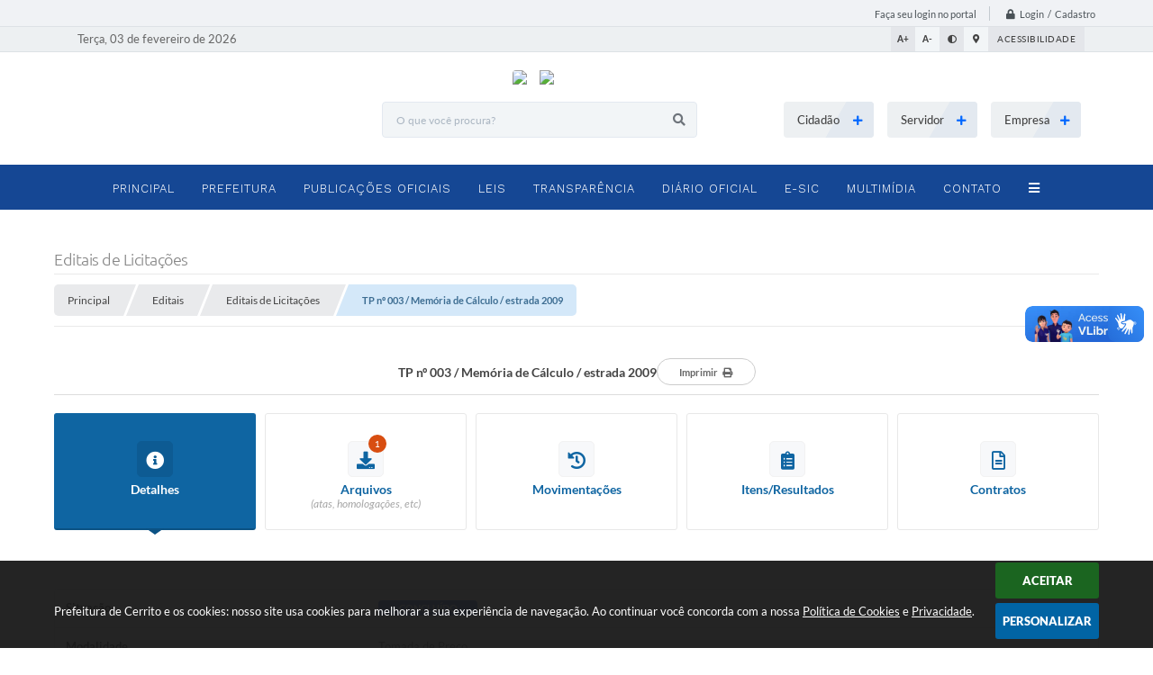

--- FILE ---
content_type: text/html; charset=utf-8
request_url: https://www.google.com/recaptcha/api2/anchor?ar=1&k=6Lcg5gwUAAAAAFTAwOeaiRgV05MYvrWdi1U8jIwI&co=aHR0cHM6Ly93d3cuY2Vycml0by5ycy5nb3YuYnI6NDQz&hl=en&v=N67nZn4AqZkNcbeMu4prBgzg&size=normal&anchor-ms=20000&execute-ms=30000&cb=at9fx9dnob7b
body_size: 49454
content:
<!DOCTYPE HTML><html dir="ltr" lang="en"><head><meta http-equiv="Content-Type" content="text/html; charset=UTF-8">
<meta http-equiv="X-UA-Compatible" content="IE=edge">
<title>reCAPTCHA</title>
<style type="text/css">
/* cyrillic-ext */
@font-face {
  font-family: 'Roboto';
  font-style: normal;
  font-weight: 400;
  font-stretch: 100%;
  src: url(//fonts.gstatic.com/s/roboto/v48/KFO7CnqEu92Fr1ME7kSn66aGLdTylUAMa3GUBHMdazTgWw.woff2) format('woff2');
  unicode-range: U+0460-052F, U+1C80-1C8A, U+20B4, U+2DE0-2DFF, U+A640-A69F, U+FE2E-FE2F;
}
/* cyrillic */
@font-face {
  font-family: 'Roboto';
  font-style: normal;
  font-weight: 400;
  font-stretch: 100%;
  src: url(//fonts.gstatic.com/s/roboto/v48/KFO7CnqEu92Fr1ME7kSn66aGLdTylUAMa3iUBHMdazTgWw.woff2) format('woff2');
  unicode-range: U+0301, U+0400-045F, U+0490-0491, U+04B0-04B1, U+2116;
}
/* greek-ext */
@font-face {
  font-family: 'Roboto';
  font-style: normal;
  font-weight: 400;
  font-stretch: 100%;
  src: url(//fonts.gstatic.com/s/roboto/v48/KFO7CnqEu92Fr1ME7kSn66aGLdTylUAMa3CUBHMdazTgWw.woff2) format('woff2');
  unicode-range: U+1F00-1FFF;
}
/* greek */
@font-face {
  font-family: 'Roboto';
  font-style: normal;
  font-weight: 400;
  font-stretch: 100%;
  src: url(//fonts.gstatic.com/s/roboto/v48/KFO7CnqEu92Fr1ME7kSn66aGLdTylUAMa3-UBHMdazTgWw.woff2) format('woff2');
  unicode-range: U+0370-0377, U+037A-037F, U+0384-038A, U+038C, U+038E-03A1, U+03A3-03FF;
}
/* math */
@font-face {
  font-family: 'Roboto';
  font-style: normal;
  font-weight: 400;
  font-stretch: 100%;
  src: url(//fonts.gstatic.com/s/roboto/v48/KFO7CnqEu92Fr1ME7kSn66aGLdTylUAMawCUBHMdazTgWw.woff2) format('woff2');
  unicode-range: U+0302-0303, U+0305, U+0307-0308, U+0310, U+0312, U+0315, U+031A, U+0326-0327, U+032C, U+032F-0330, U+0332-0333, U+0338, U+033A, U+0346, U+034D, U+0391-03A1, U+03A3-03A9, U+03B1-03C9, U+03D1, U+03D5-03D6, U+03F0-03F1, U+03F4-03F5, U+2016-2017, U+2034-2038, U+203C, U+2040, U+2043, U+2047, U+2050, U+2057, U+205F, U+2070-2071, U+2074-208E, U+2090-209C, U+20D0-20DC, U+20E1, U+20E5-20EF, U+2100-2112, U+2114-2115, U+2117-2121, U+2123-214F, U+2190, U+2192, U+2194-21AE, U+21B0-21E5, U+21F1-21F2, U+21F4-2211, U+2213-2214, U+2216-22FF, U+2308-230B, U+2310, U+2319, U+231C-2321, U+2336-237A, U+237C, U+2395, U+239B-23B7, U+23D0, U+23DC-23E1, U+2474-2475, U+25AF, U+25B3, U+25B7, U+25BD, U+25C1, U+25CA, U+25CC, U+25FB, U+266D-266F, U+27C0-27FF, U+2900-2AFF, U+2B0E-2B11, U+2B30-2B4C, U+2BFE, U+3030, U+FF5B, U+FF5D, U+1D400-1D7FF, U+1EE00-1EEFF;
}
/* symbols */
@font-face {
  font-family: 'Roboto';
  font-style: normal;
  font-weight: 400;
  font-stretch: 100%;
  src: url(//fonts.gstatic.com/s/roboto/v48/KFO7CnqEu92Fr1ME7kSn66aGLdTylUAMaxKUBHMdazTgWw.woff2) format('woff2');
  unicode-range: U+0001-000C, U+000E-001F, U+007F-009F, U+20DD-20E0, U+20E2-20E4, U+2150-218F, U+2190, U+2192, U+2194-2199, U+21AF, U+21E6-21F0, U+21F3, U+2218-2219, U+2299, U+22C4-22C6, U+2300-243F, U+2440-244A, U+2460-24FF, U+25A0-27BF, U+2800-28FF, U+2921-2922, U+2981, U+29BF, U+29EB, U+2B00-2BFF, U+4DC0-4DFF, U+FFF9-FFFB, U+10140-1018E, U+10190-1019C, U+101A0, U+101D0-101FD, U+102E0-102FB, U+10E60-10E7E, U+1D2C0-1D2D3, U+1D2E0-1D37F, U+1F000-1F0FF, U+1F100-1F1AD, U+1F1E6-1F1FF, U+1F30D-1F30F, U+1F315, U+1F31C, U+1F31E, U+1F320-1F32C, U+1F336, U+1F378, U+1F37D, U+1F382, U+1F393-1F39F, U+1F3A7-1F3A8, U+1F3AC-1F3AF, U+1F3C2, U+1F3C4-1F3C6, U+1F3CA-1F3CE, U+1F3D4-1F3E0, U+1F3ED, U+1F3F1-1F3F3, U+1F3F5-1F3F7, U+1F408, U+1F415, U+1F41F, U+1F426, U+1F43F, U+1F441-1F442, U+1F444, U+1F446-1F449, U+1F44C-1F44E, U+1F453, U+1F46A, U+1F47D, U+1F4A3, U+1F4B0, U+1F4B3, U+1F4B9, U+1F4BB, U+1F4BF, U+1F4C8-1F4CB, U+1F4D6, U+1F4DA, U+1F4DF, U+1F4E3-1F4E6, U+1F4EA-1F4ED, U+1F4F7, U+1F4F9-1F4FB, U+1F4FD-1F4FE, U+1F503, U+1F507-1F50B, U+1F50D, U+1F512-1F513, U+1F53E-1F54A, U+1F54F-1F5FA, U+1F610, U+1F650-1F67F, U+1F687, U+1F68D, U+1F691, U+1F694, U+1F698, U+1F6AD, U+1F6B2, U+1F6B9-1F6BA, U+1F6BC, U+1F6C6-1F6CF, U+1F6D3-1F6D7, U+1F6E0-1F6EA, U+1F6F0-1F6F3, U+1F6F7-1F6FC, U+1F700-1F7FF, U+1F800-1F80B, U+1F810-1F847, U+1F850-1F859, U+1F860-1F887, U+1F890-1F8AD, U+1F8B0-1F8BB, U+1F8C0-1F8C1, U+1F900-1F90B, U+1F93B, U+1F946, U+1F984, U+1F996, U+1F9E9, U+1FA00-1FA6F, U+1FA70-1FA7C, U+1FA80-1FA89, U+1FA8F-1FAC6, U+1FACE-1FADC, U+1FADF-1FAE9, U+1FAF0-1FAF8, U+1FB00-1FBFF;
}
/* vietnamese */
@font-face {
  font-family: 'Roboto';
  font-style: normal;
  font-weight: 400;
  font-stretch: 100%;
  src: url(//fonts.gstatic.com/s/roboto/v48/KFO7CnqEu92Fr1ME7kSn66aGLdTylUAMa3OUBHMdazTgWw.woff2) format('woff2');
  unicode-range: U+0102-0103, U+0110-0111, U+0128-0129, U+0168-0169, U+01A0-01A1, U+01AF-01B0, U+0300-0301, U+0303-0304, U+0308-0309, U+0323, U+0329, U+1EA0-1EF9, U+20AB;
}
/* latin-ext */
@font-face {
  font-family: 'Roboto';
  font-style: normal;
  font-weight: 400;
  font-stretch: 100%;
  src: url(//fonts.gstatic.com/s/roboto/v48/KFO7CnqEu92Fr1ME7kSn66aGLdTylUAMa3KUBHMdazTgWw.woff2) format('woff2');
  unicode-range: U+0100-02BA, U+02BD-02C5, U+02C7-02CC, U+02CE-02D7, U+02DD-02FF, U+0304, U+0308, U+0329, U+1D00-1DBF, U+1E00-1E9F, U+1EF2-1EFF, U+2020, U+20A0-20AB, U+20AD-20C0, U+2113, U+2C60-2C7F, U+A720-A7FF;
}
/* latin */
@font-face {
  font-family: 'Roboto';
  font-style: normal;
  font-weight: 400;
  font-stretch: 100%;
  src: url(//fonts.gstatic.com/s/roboto/v48/KFO7CnqEu92Fr1ME7kSn66aGLdTylUAMa3yUBHMdazQ.woff2) format('woff2');
  unicode-range: U+0000-00FF, U+0131, U+0152-0153, U+02BB-02BC, U+02C6, U+02DA, U+02DC, U+0304, U+0308, U+0329, U+2000-206F, U+20AC, U+2122, U+2191, U+2193, U+2212, U+2215, U+FEFF, U+FFFD;
}
/* cyrillic-ext */
@font-face {
  font-family: 'Roboto';
  font-style: normal;
  font-weight: 500;
  font-stretch: 100%;
  src: url(//fonts.gstatic.com/s/roboto/v48/KFO7CnqEu92Fr1ME7kSn66aGLdTylUAMa3GUBHMdazTgWw.woff2) format('woff2');
  unicode-range: U+0460-052F, U+1C80-1C8A, U+20B4, U+2DE0-2DFF, U+A640-A69F, U+FE2E-FE2F;
}
/* cyrillic */
@font-face {
  font-family: 'Roboto';
  font-style: normal;
  font-weight: 500;
  font-stretch: 100%;
  src: url(//fonts.gstatic.com/s/roboto/v48/KFO7CnqEu92Fr1ME7kSn66aGLdTylUAMa3iUBHMdazTgWw.woff2) format('woff2');
  unicode-range: U+0301, U+0400-045F, U+0490-0491, U+04B0-04B1, U+2116;
}
/* greek-ext */
@font-face {
  font-family: 'Roboto';
  font-style: normal;
  font-weight: 500;
  font-stretch: 100%;
  src: url(//fonts.gstatic.com/s/roboto/v48/KFO7CnqEu92Fr1ME7kSn66aGLdTylUAMa3CUBHMdazTgWw.woff2) format('woff2');
  unicode-range: U+1F00-1FFF;
}
/* greek */
@font-face {
  font-family: 'Roboto';
  font-style: normal;
  font-weight: 500;
  font-stretch: 100%;
  src: url(//fonts.gstatic.com/s/roboto/v48/KFO7CnqEu92Fr1ME7kSn66aGLdTylUAMa3-UBHMdazTgWw.woff2) format('woff2');
  unicode-range: U+0370-0377, U+037A-037F, U+0384-038A, U+038C, U+038E-03A1, U+03A3-03FF;
}
/* math */
@font-face {
  font-family: 'Roboto';
  font-style: normal;
  font-weight: 500;
  font-stretch: 100%;
  src: url(//fonts.gstatic.com/s/roboto/v48/KFO7CnqEu92Fr1ME7kSn66aGLdTylUAMawCUBHMdazTgWw.woff2) format('woff2');
  unicode-range: U+0302-0303, U+0305, U+0307-0308, U+0310, U+0312, U+0315, U+031A, U+0326-0327, U+032C, U+032F-0330, U+0332-0333, U+0338, U+033A, U+0346, U+034D, U+0391-03A1, U+03A3-03A9, U+03B1-03C9, U+03D1, U+03D5-03D6, U+03F0-03F1, U+03F4-03F5, U+2016-2017, U+2034-2038, U+203C, U+2040, U+2043, U+2047, U+2050, U+2057, U+205F, U+2070-2071, U+2074-208E, U+2090-209C, U+20D0-20DC, U+20E1, U+20E5-20EF, U+2100-2112, U+2114-2115, U+2117-2121, U+2123-214F, U+2190, U+2192, U+2194-21AE, U+21B0-21E5, U+21F1-21F2, U+21F4-2211, U+2213-2214, U+2216-22FF, U+2308-230B, U+2310, U+2319, U+231C-2321, U+2336-237A, U+237C, U+2395, U+239B-23B7, U+23D0, U+23DC-23E1, U+2474-2475, U+25AF, U+25B3, U+25B7, U+25BD, U+25C1, U+25CA, U+25CC, U+25FB, U+266D-266F, U+27C0-27FF, U+2900-2AFF, U+2B0E-2B11, U+2B30-2B4C, U+2BFE, U+3030, U+FF5B, U+FF5D, U+1D400-1D7FF, U+1EE00-1EEFF;
}
/* symbols */
@font-face {
  font-family: 'Roboto';
  font-style: normal;
  font-weight: 500;
  font-stretch: 100%;
  src: url(//fonts.gstatic.com/s/roboto/v48/KFO7CnqEu92Fr1ME7kSn66aGLdTylUAMaxKUBHMdazTgWw.woff2) format('woff2');
  unicode-range: U+0001-000C, U+000E-001F, U+007F-009F, U+20DD-20E0, U+20E2-20E4, U+2150-218F, U+2190, U+2192, U+2194-2199, U+21AF, U+21E6-21F0, U+21F3, U+2218-2219, U+2299, U+22C4-22C6, U+2300-243F, U+2440-244A, U+2460-24FF, U+25A0-27BF, U+2800-28FF, U+2921-2922, U+2981, U+29BF, U+29EB, U+2B00-2BFF, U+4DC0-4DFF, U+FFF9-FFFB, U+10140-1018E, U+10190-1019C, U+101A0, U+101D0-101FD, U+102E0-102FB, U+10E60-10E7E, U+1D2C0-1D2D3, U+1D2E0-1D37F, U+1F000-1F0FF, U+1F100-1F1AD, U+1F1E6-1F1FF, U+1F30D-1F30F, U+1F315, U+1F31C, U+1F31E, U+1F320-1F32C, U+1F336, U+1F378, U+1F37D, U+1F382, U+1F393-1F39F, U+1F3A7-1F3A8, U+1F3AC-1F3AF, U+1F3C2, U+1F3C4-1F3C6, U+1F3CA-1F3CE, U+1F3D4-1F3E0, U+1F3ED, U+1F3F1-1F3F3, U+1F3F5-1F3F7, U+1F408, U+1F415, U+1F41F, U+1F426, U+1F43F, U+1F441-1F442, U+1F444, U+1F446-1F449, U+1F44C-1F44E, U+1F453, U+1F46A, U+1F47D, U+1F4A3, U+1F4B0, U+1F4B3, U+1F4B9, U+1F4BB, U+1F4BF, U+1F4C8-1F4CB, U+1F4D6, U+1F4DA, U+1F4DF, U+1F4E3-1F4E6, U+1F4EA-1F4ED, U+1F4F7, U+1F4F9-1F4FB, U+1F4FD-1F4FE, U+1F503, U+1F507-1F50B, U+1F50D, U+1F512-1F513, U+1F53E-1F54A, U+1F54F-1F5FA, U+1F610, U+1F650-1F67F, U+1F687, U+1F68D, U+1F691, U+1F694, U+1F698, U+1F6AD, U+1F6B2, U+1F6B9-1F6BA, U+1F6BC, U+1F6C6-1F6CF, U+1F6D3-1F6D7, U+1F6E0-1F6EA, U+1F6F0-1F6F3, U+1F6F7-1F6FC, U+1F700-1F7FF, U+1F800-1F80B, U+1F810-1F847, U+1F850-1F859, U+1F860-1F887, U+1F890-1F8AD, U+1F8B0-1F8BB, U+1F8C0-1F8C1, U+1F900-1F90B, U+1F93B, U+1F946, U+1F984, U+1F996, U+1F9E9, U+1FA00-1FA6F, U+1FA70-1FA7C, U+1FA80-1FA89, U+1FA8F-1FAC6, U+1FACE-1FADC, U+1FADF-1FAE9, U+1FAF0-1FAF8, U+1FB00-1FBFF;
}
/* vietnamese */
@font-face {
  font-family: 'Roboto';
  font-style: normal;
  font-weight: 500;
  font-stretch: 100%;
  src: url(//fonts.gstatic.com/s/roboto/v48/KFO7CnqEu92Fr1ME7kSn66aGLdTylUAMa3OUBHMdazTgWw.woff2) format('woff2');
  unicode-range: U+0102-0103, U+0110-0111, U+0128-0129, U+0168-0169, U+01A0-01A1, U+01AF-01B0, U+0300-0301, U+0303-0304, U+0308-0309, U+0323, U+0329, U+1EA0-1EF9, U+20AB;
}
/* latin-ext */
@font-face {
  font-family: 'Roboto';
  font-style: normal;
  font-weight: 500;
  font-stretch: 100%;
  src: url(//fonts.gstatic.com/s/roboto/v48/KFO7CnqEu92Fr1ME7kSn66aGLdTylUAMa3KUBHMdazTgWw.woff2) format('woff2');
  unicode-range: U+0100-02BA, U+02BD-02C5, U+02C7-02CC, U+02CE-02D7, U+02DD-02FF, U+0304, U+0308, U+0329, U+1D00-1DBF, U+1E00-1E9F, U+1EF2-1EFF, U+2020, U+20A0-20AB, U+20AD-20C0, U+2113, U+2C60-2C7F, U+A720-A7FF;
}
/* latin */
@font-face {
  font-family: 'Roboto';
  font-style: normal;
  font-weight: 500;
  font-stretch: 100%;
  src: url(//fonts.gstatic.com/s/roboto/v48/KFO7CnqEu92Fr1ME7kSn66aGLdTylUAMa3yUBHMdazQ.woff2) format('woff2');
  unicode-range: U+0000-00FF, U+0131, U+0152-0153, U+02BB-02BC, U+02C6, U+02DA, U+02DC, U+0304, U+0308, U+0329, U+2000-206F, U+20AC, U+2122, U+2191, U+2193, U+2212, U+2215, U+FEFF, U+FFFD;
}
/* cyrillic-ext */
@font-face {
  font-family: 'Roboto';
  font-style: normal;
  font-weight: 900;
  font-stretch: 100%;
  src: url(//fonts.gstatic.com/s/roboto/v48/KFO7CnqEu92Fr1ME7kSn66aGLdTylUAMa3GUBHMdazTgWw.woff2) format('woff2');
  unicode-range: U+0460-052F, U+1C80-1C8A, U+20B4, U+2DE0-2DFF, U+A640-A69F, U+FE2E-FE2F;
}
/* cyrillic */
@font-face {
  font-family: 'Roboto';
  font-style: normal;
  font-weight: 900;
  font-stretch: 100%;
  src: url(//fonts.gstatic.com/s/roboto/v48/KFO7CnqEu92Fr1ME7kSn66aGLdTylUAMa3iUBHMdazTgWw.woff2) format('woff2');
  unicode-range: U+0301, U+0400-045F, U+0490-0491, U+04B0-04B1, U+2116;
}
/* greek-ext */
@font-face {
  font-family: 'Roboto';
  font-style: normal;
  font-weight: 900;
  font-stretch: 100%;
  src: url(//fonts.gstatic.com/s/roboto/v48/KFO7CnqEu92Fr1ME7kSn66aGLdTylUAMa3CUBHMdazTgWw.woff2) format('woff2');
  unicode-range: U+1F00-1FFF;
}
/* greek */
@font-face {
  font-family: 'Roboto';
  font-style: normal;
  font-weight: 900;
  font-stretch: 100%;
  src: url(//fonts.gstatic.com/s/roboto/v48/KFO7CnqEu92Fr1ME7kSn66aGLdTylUAMa3-UBHMdazTgWw.woff2) format('woff2');
  unicode-range: U+0370-0377, U+037A-037F, U+0384-038A, U+038C, U+038E-03A1, U+03A3-03FF;
}
/* math */
@font-face {
  font-family: 'Roboto';
  font-style: normal;
  font-weight: 900;
  font-stretch: 100%;
  src: url(//fonts.gstatic.com/s/roboto/v48/KFO7CnqEu92Fr1ME7kSn66aGLdTylUAMawCUBHMdazTgWw.woff2) format('woff2');
  unicode-range: U+0302-0303, U+0305, U+0307-0308, U+0310, U+0312, U+0315, U+031A, U+0326-0327, U+032C, U+032F-0330, U+0332-0333, U+0338, U+033A, U+0346, U+034D, U+0391-03A1, U+03A3-03A9, U+03B1-03C9, U+03D1, U+03D5-03D6, U+03F0-03F1, U+03F4-03F5, U+2016-2017, U+2034-2038, U+203C, U+2040, U+2043, U+2047, U+2050, U+2057, U+205F, U+2070-2071, U+2074-208E, U+2090-209C, U+20D0-20DC, U+20E1, U+20E5-20EF, U+2100-2112, U+2114-2115, U+2117-2121, U+2123-214F, U+2190, U+2192, U+2194-21AE, U+21B0-21E5, U+21F1-21F2, U+21F4-2211, U+2213-2214, U+2216-22FF, U+2308-230B, U+2310, U+2319, U+231C-2321, U+2336-237A, U+237C, U+2395, U+239B-23B7, U+23D0, U+23DC-23E1, U+2474-2475, U+25AF, U+25B3, U+25B7, U+25BD, U+25C1, U+25CA, U+25CC, U+25FB, U+266D-266F, U+27C0-27FF, U+2900-2AFF, U+2B0E-2B11, U+2B30-2B4C, U+2BFE, U+3030, U+FF5B, U+FF5D, U+1D400-1D7FF, U+1EE00-1EEFF;
}
/* symbols */
@font-face {
  font-family: 'Roboto';
  font-style: normal;
  font-weight: 900;
  font-stretch: 100%;
  src: url(//fonts.gstatic.com/s/roboto/v48/KFO7CnqEu92Fr1ME7kSn66aGLdTylUAMaxKUBHMdazTgWw.woff2) format('woff2');
  unicode-range: U+0001-000C, U+000E-001F, U+007F-009F, U+20DD-20E0, U+20E2-20E4, U+2150-218F, U+2190, U+2192, U+2194-2199, U+21AF, U+21E6-21F0, U+21F3, U+2218-2219, U+2299, U+22C4-22C6, U+2300-243F, U+2440-244A, U+2460-24FF, U+25A0-27BF, U+2800-28FF, U+2921-2922, U+2981, U+29BF, U+29EB, U+2B00-2BFF, U+4DC0-4DFF, U+FFF9-FFFB, U+10140-1018E, U+10190-1019C, U+101A0, U+101D0-101FD, U+102E0-102FB, U+10E60-10E7E, U+1D2C0-1D2D3, U+1D2E0-1D37F, U+1F000-1F0FF, U+1F100-1F1AD, U+1F1E6-1F1FF, U+1F30D-1F30F, U+1F315, U+1F31C, U+1F31E, U+1F320-1F32C, U+1F336, U+1F378, U+1F37D, U+1F382, U+1F393-1F39F, U+1F3A7-1F3A8, U+1F3AC-1F3AF, U+1F3C2, U+1F3C4-1F3C6, U+1F3CA-1F3CE, U+1F3D4-1F3E0, U+1F3ED, U+1F3F1-1F3F3, U+1F3F5-1F3F7, U+1F408, U+1F415, U+1F41F, U+1F426, U+1F43F, U+1F441-1F442, U+1F444, U+1F446-1F449, U+1F44C-1F44E, U+1F453, U+1F46A, U+1F47D, U+1F4A3, U+1F4B0, U+1F4B3, U+1F4B9, U+1F4BB, U+1F4BF, U+1F4C8-1F4CB, U+1F4D6, U+1F4DA, U+1F4DF, U+1F4E3-1F4E6, U+1F4EA-1F4ED, U+1F4F7, U+1F4F9-1F4FB, U+1F4FD-1F4FE, U+1F503, U+1F507-1F50B, U+1F50D, U+1F512-1F513, U+1F53E-1F54A, U+1F54F-1F5FA, U+1F610, U+1F650-1F67F, U+1F687, U+1F68D, U+1F691, U+1F694, U+1F698, U+1F6AD, U+1F6B2, U+1F6B9-1F6BA, U+1F6BC, U+1F6C6-1F6CF, U+1F6D3-1F6D7, U+1F6E0-1F6EA, U+1F6F0-1F6F3, U+1F6F7-1F6FC, U+1F700-1F7FF, U+1F800-1F80B, U+1F810-1F847, U+1F850-1F859, U+1F860-1F887, U+1F890-1F8AD, U+1F8B0-1F8BB, U+1F8C0-1F8C1, U+1F900-1F90B, U+1F93B, U+1F946, U+1F984, U+1F996, U+1F9E9, U+1FA00-1FA6F, U+1FA70-1FA7C, U+1FA80-1FA89, U+1FA8F-1FAC6, U+1FACE-1FADC, U+1FADF-1FAE9, U+1FAF0-1FAF8, U+1FB00-1FBFF;
}
/* vietnamese */
@font-face {
  font-family: 'Roboto';
  font-style: normal;
  font-weight: 900;
  font-stretch: 100%;
  src: url(//fonts.gstatic.com/s/roboto/v48/KFO7CnqEu92Fr1ME7kSn66aGLdTylUAMa3OUBHMdazTgWw.woff2) format('woff2');
  unicode-range: U+0102-0103, U+0110-0111, U+0128-0129, U+0168-0169, U+01A0-01A1, U+01AF-01B0, U+0300-0301, U+0303-0304, U+0308-0309, U+0323, U+0329, U+1EA0-1EF9, U+20AB;
}
/* latin-ext */
@font-face {
  font-family: 'Roboto';
  font-style: normal;
  font-weight: 900;
  font-stretch: 100%;
  src: url(//fonts.gstatic.com/s/roboto/v48/KFO7CnqEu92Fr1ME7kSn66aGLdTylUAMa3KUBHMdazTgWw.woff2) format('woff2');
  unicode-range: U+0100-02BA, U+02BD-02C5, U+02C7-02CC, U+02CE-02D7, U+02DD-02FF, U+0304, U+0308, U+0329, U+1D00-1DBF, U+1E00-1E9F, U+1EF2-1EFF, U+2020, U+20A0-20AB, U+20AD-20C0, U+2113, U+2C60-2C7F, U+A720-A7FF;
}
/* latin */
@font-face {
  font-family: 'Roboto';
  font-style: normal;
  font-weight: 900;
  font-stretch: 100%;
  src: url(//fonts.gstatic.com/s/roboto/v48/KFO7CnqEu92Fr1ME7kSn66aGLdTylUAMa3yUBHMdazQ.woff2) format('woff2');
  unicode-range: U+0000-00FF, U+0131, U+0152-0153, U+02BB-02BC, U+02C6, U+02DA, U+02DC, U+0304, U+0308, U+0329, U+2000-206F, U+20AC, U+2122, U+2191, U+2193, U+2212, U+2215, U+FEFF, U+FFFD;
}

</style>
<link rel="stylesheet" type="text/css" href="https://www.gstatic.com/recaptcha/releases/N67nZn4AqZkNcbeMu4prBgzg/styles__ltr.css">
<script nonce="IC-Pl9yzJof8ZekW7-hRqA" type="text/javascript">window['__recaptcha_api'] = 'https://www.google.com/recaptcha/api2/';</script>
<script type="text/javascript" src="https://www.gstatic.com/recaptcha/releases/N67nZn4AqZkNcbeMu4prBgzg/recaptcha__en.js" nonce="IC-Pl9yzJof8ZekW7-hRqA">
      
    </script></head>
<body><div id="rc-anchor-alert" class="rc-anchor-alert"></div>
<input type="hidden" id="recaptcha-token" value="[base64]">
<script type="text/javascript" nonce="IC-Pl9yzJof8ZekW7-hRqA">
      recaptcha.anchor.Main.init("[\x22ainput\x22,[\x22bgdata\x22,\x22\x22,\[base64]/[base64]/[base64]/MjU1OlQ/NToyKSlyZXR1cm4gZmFsc2U7cmV0dXJuISgoYSg0MyxXLChZPWUoKFcuQkI9ZCxUKT83MDo0MyxXKSxXLk4pKSxXKS5sLnB1c2goW0RhLFksVD9kKzE6ZCxXLlgsVy5qXSksVy5MPW5sLDApfSxubD1GLnJlcXVlc3RJZGxlQ2FsbGJhY2s/[base64]/[base64]/[base64]/[base64]/WVtTKytdPVc6KFc8MjA0OD9ZW1MrK109Vz4+NnwxOTI6KChXJjY0NTEyKT09NTUyOTYmJmQrMTxULmxlbmd0aCYmKFQuY2hhckNvZGVBdChkKzEpJjY0NTEyKT09NTYzMjA/[base64]/[base64]/[base64]/[base64]/bmV3IGdbWl0oTFswXSk6RD09Mj9uZXcgZ1taXShMWzBdLExbMV0pOkQ9PTM/bmV3IGdbWl0oTFswXSxMWzFdLExbMl0pOkQ9PTQ/[base64]/[base64]\x22,\[base64]\\u003d\x22,\x22HC53wpo9TsKFbMKhHwDDj3PDvMKULsOpesOvWsKmXGFCw5MCwpsvw4JhYsOBw4fCjV3DlsOZw7fCj8Kyw5fCv8Kcw6XCu8Ouw6/DiC1FTntEY8K+wp4qdWjCjQ/[base64]/JUDCoMOIPVPDuMO+w7HDocOBHTIKwrnDlQDDlsKYw65pw7k0FsKfGMKQcMK6HBPDgk3Ct8OOJE5fw7lpwqtPwovDulseSlc/J8Olw7FNXAXCncKQacKoB8Kfw7Nrw7PDvCfCvlnChQXDtMKVLcKhPWprEjJadcK8BsOgEcOGOXQRw7XCuG/DqcOcTMKVwpnCs8O9wqpsQsKYwp3Csx/CusKRwq3CvBtrwptWw5zCvsKxw4vCvn3DmxAcwqvCrcKiw5wcwpXDgTMOwrDCmXJZNsOSGMO3w4dXw512w57CucOEAAliw7JPw73CrlrDgFvDkV/Dg2wjw61iYsKlX3/DjDwMZXI1fcKUwpLCoyp1w4/DmMO1w4zDhGRJJVU/w7LDskjDl2E/CjprXsKXwrYKasOkw5fDsBsGO8OkwqvCo8KZbcOPCcOEwrxaZ8OOEwg6dcOWw6XCicK7wr97w5U2e27CtQLDm8KQw6bDosOVMxFxRXoPLVvDnUfCsyHDjAR/worClmnCiyjCgMKWw7kcwoYOFktdMMOcw4nDlxszwo3CvCBKwp7Co0Miw5sWw5FJw6cewrLCg8OBPsOqwq5KeX5Rw53DnHLCncKbUHpkwrHCpBoIJ8KfKhY+BBpPMMOJwrLDrcKiY8KIwqjDqQHDiz/CsDYjw7fCsTzDjSjDjcOOcGcfwrXDqyDDrTzCuMKIdSw5RcKPw6xZDgXDjMKgw6rClcKKf8OXwp4qbjsEUyLCrCLCgsOqIsKRb2zClEZJfMKlwoJ3w6ZFwp7CoMOnwp/CusKCDcOgYAnDt8O5wq3Cu1dXwo8oRsKhw7hPUMOGG07DumvCrDYJB8KRaXLDgcKgwqrCrznDrzrCq8KVb3FJwqTCpDzCi2TCqiB4FsKwWMO6L1DDp8KIwpTDpMK6cTPCtXU6O8OxC8OFwod8w6zCk8O5CMKjw6TCsAfCog/Cm0URXsKGbzMmw5rCmxxGRMOCwqbChV/DmTwcwo5Owr0zK0/CtkDDgl/DvgfDsHbDkTHClsOwwpIdw4h0w4bCglpEwr1XwpvCpGHCq8Kiw5DDhsOhbcOiwr1tBB9uwrrCqsOyw4E5w6PCosKPESLDoBDDo3TChsOlZ8Oww5h1w7hWwoRtw404w68Lw7bDnsKWbcO0wqDDh8OjYsKccsKIDsKwCsO/[base64]/[base64]/DmMO6w68rwrbDlBHDh1pmwr3DhFhIFGEcwpshwo7DncOOw6c1w6llQsKPbVEifikaeyrCkMKzw7cCwoc0w7rDhMOvNcKDc8K1JWbCoDPDlcOlYxswE2Njw59UG2jDi8K3WcKtwoPCvUnDgsKBwrLCksK9worDpH3DmsO1Xw/DgcOYwpTCs8Kmw6jDn8KoIA3Cui3DqMKOw7fDjMOOQcK6woPDrkhMfy4cBcK1Qmd4TsOwO8O/V11fwo3DsMOMVsOVAnccwq/Cg34swoFBNMKIw57CjUsDw5t5JsKPw7PCj8OSw7LCp8K1NMKqeDRoIwTDlsO7w4AUwrlQYnYFw5/DgH/Dt8Kbw5fCg8OKwqjCq8OZwr82dcK5XjnCsULDssOJwqZLP8KZD2fChg3DvMOxw6jDmsKnXRHCtMKjPgvCm1oMccOlwqvDjsKvw5oiKGFtRnXDtMKMw54wdMOtOXjDjMKdQmnCg8Odw71uYMKXPcKHWcK4DMK6woZlwojCgy4LwoFBw53DojpvworCi044wo/DrX9tKMOfwpprw5fDqHrCpGMAwrzCpMOBw77Ct8KTw5JiN0t6Qn/CpD5Hd8KQR0TDqsK2TQ58SsOrwqk7Dw8DW8OZw6jDijXCosOAWcObW8O/McKQw41YXwsMUiozfCh5wofDhmEVIAh+w4c/w7c1w47DsT11cxZlAV7CtMK3w6lZVRU+PMOgwq/DiATDm8OGBFTDnTV5KRlaw7/[base64]/CtXF9w4hFw47CpUgAEjJfw4XCvh3DmV01YToiEjNnwrzDsTxnKS4Ec8K6w4gsw6bCl8Oyf8OlwplgCcKxHMKgfVlsw4XDpAPDksKLwp/ChV/DjHrDhhsxbh8HRQJvCsKewpo1wrNcLGUXw5DChmJHw6/DmT9Lw5EwfxTCh05Ww57DjcKLwqxKGXTDiTnDtcOaSMKvwpTCmUgHEsKAwrjDhMKlJUYPwrPCiMKNRcODwrzDhz3DiVMnTcK5wrjDl8OfX8KZwoV1w6M5IU7CgsKWEjdkez7CjlnDkMKNw5/CosOiw7jCu8OtacKZwqPDnRrDhyvDimwDwrLDsMKOXcO/LcKRBl8twoc3wowOZSTDjjldw4DChgvCtlx6wrLDkwbDq351w67CplVfw7Y3w57DvBHClBgVw5rClE5xFTRdckPDlB0dDsO6fnDCi8OLdcOawr1uM8K+w5fCvcOew63DhxPCui18JTsVLHwAw6bDvj1OVw7Dp1dawq7CisO/w6lkTcK/wpbDsmQOAcKpLjnCuVPCoGg5wrfCm8KIMzldwoPDmm7CpsO1AsOMw5wLw6VAwoolbMKiQcKcw7/DmsKqOBZww67DusKBw58oVcO3wrjDjFjCi8KFw7wWw7bCu8KYwofCm8O/wpDDoMKGwpQLwpbCtcOtZGZjEsK+w73DlcKxw7UDB2Y4wo9fUR7CtCDDvcOzw6fCrsKpd8KYTRLDvysuwpA+w7VRwovCkRTCssOkMDDDuR/DpsK2wo/DjCDDoH3CicONwqdKFg/[base64]/[base64]/DscK1JcKGZMKoZcKLH2gGwobCjcKsLznCv3HCssOcYQMwSGVHGhHCg8KgZMOBw6oJG8Kbwpx3FVbCijvDqVLCjWfDo8OGQkrDt8OqDMKQwr4rRMKxfS7CicKREA8BWMK+FRhpwo5GdMKccwHDicOvwozCugJlRMK/QBN5wo4+w7HCrMO6TsKgUsO/wr1ZwrTDoMK8w77Dp1kqAMKywopMwrjDpnkGw5zDmR7DrcKYwowUwrrDmy/DkwB+w75aQMKpw6rDkEPCj8O4worDsMKEwqkpKcKdwqwBCcOicMK2bsKTwr3DmQdIw40PSm8lVGYUaRXDrsK9IyjCtcOvIMOLw4DCmRDDusKqaykLLMOKZBczY8OIbzXDuSctLcKmw4/Cm8KTLXDDiE/Du8Kdwq7CmcKtccKAw6PCiCzCmMKtw4Bmwr8oThbDkA9Gwphdw4gdEERRw6fCicKBR8KZCHLDpxImwrvDi8Kcw6/Dphsbw7DCiMKzAcKWKTEAch3DmyQ8QcKKw77Dp0oIHn5SYyTChEzDvD4OwrEcK1DDogfDumB1IcO7w6PCtXfDmsOMb15Dw4NBcnxiw4zCisO7w6wNwpMHw5tvwq7Dtxs/XXzCqUENQcKSKcK9wpDDhhPCmjHCqQIpTMO4w7h1VR/DkMO+w4HCt3fCmsKNw6vCkx0uBhzCgzTDpMKFwoVSw7TCqUxPwrPDixd6w6TDiUBtb8K8S8O4O8K6wr0Iw7/DssOePnTDpz3DjwjCvWnDn2/Ci27CmCPCksKrQ8KVfMKsQ8KbBUTDiCJhwpDDgXMkaB5DcQHCl1PCqx/[base64]/CnsOKBQnCksOPcMOWaMK7Q8OsVMKkFsOewpDClA0HwpR8f8OOHcKXw5p0w7F8fcOZRMKMd8OfccKCwqUBKGXDsnnDv8O/w7fCrsOHPsO7w7/CscOQw5s9IcKTFMONw5UzwoJvw4Rywrhewq7CscOSw7XCjhhnGMK5eMKDw71wwqTCnsKSw6omWyVkw4LDqHBzAg/CjWYBCMKnw6QnwqHDnRVywoHDrSXDkcOwwrDDisOhw6jCk8KTwqFhWcK9CRvCjcOLM8K7VcKZwrwbw6jDrXUGwobDrGxsw6/DtnVmOibCi2zCk8Kcw7/DsMOLw6EdGTN+wrLCqsK1X8OIwoQAw6DDrcO2w4fDmMOwBsOww7zDiUwFw45bR1ZlwrkJH8OcAiAMw59ow7/Ckj8uw6PCvsKJHR8zeRnDignCpsOUwpPCt8KDwqRHKVhCwpLDnCjCnMOMd0dlwqXCsMK0w6cTE3cKw67DqVjCgsK2wr0TX8OxZMKhwqPDiVbDjMOBwpt8w4wmUMOOw5pPRsKPwobDrMKIwq/CghnDq8OYwqgXwqsVwpwyX8Ohw4ApwoPCnAMlMh/[base64]/[base64]/[base64]/CvT4la0Mhw4XCn8OfGcKhw7gewqvDmHrCq8OGA0TCqMOowo3Cn0gZw41Awq/Do0DDjsOBwqc6wqw3KBvDqCfCicK/w5o6wp7Cu8K8wr3Dj8KjLQd8wr7DphJJBm/[base64]/[base64]/DljfDn3cAw7Zjwr5Dw7HCtADDpWTCscOUbinClHXDtsOrA8KaGy0QO3nDgVMswpTDpsKiwr7CkcO6wonDrDfCmzDDklvDpwLDocKLccK3wpITwpBpQWBwwqXCm2BYw70/BUNSw4tvA8OUPwvCpA4fwogCX8KULsKCwrQjw6HDicKyVsO1M8OmL1IYw5fDgsKnaVpqXcKzw6sUwofDvgjDjV7DoMKAwqAceV0ndHQRwqZcw58Ow4Riw5B8MWkmL0rCpFgOwqp5w5R2w5TCkMKEw4/DmSrCjcKGOgTCmQ7Do8KbwqFmwqkIHA/ClsKkRyd7FR95Im/CmHB2w5/CksO8fcOQCsKhBXdyw4M1wpHCusOJwr8GTcOJwrp7W8Ofw7sdw5ISDhs6w7HCicOiwqjCo8KvfcO0w6cywojDuMOpwrlKwqogwoXDsHo4az/DrsKUQMKlw4NYT8OdT8K9czDDhMOybW4iwpvCvsKGS8KCOG3DoDvCjcKBFsKgEMORSMO1wpcGw67DiVxww78cXcO6w5jDnMO9dQoZwpTChcOhQsKpfV8ZwqhtccKfwrdZKMKWGcKdwpASw77CqlkTAcKEJ8KCHlrDiMOeccOLw7vCiiA8L21qDlx4CFVvw6/DjRoiYMOZw7rCiMO7w5XDjsKLOcO+wrDCtMOPw7PDswp5aMO5aVjDqsOQw5Q+wrjDtMO1YcOYZBrCg1XClmxmw7zCicKZwqNmNWwXN8O8KWrCm8OXworDmXhhXcOIbjzCgVZdw5LDh8KSZ0/[base64]/ChsKgwoXDmcO+w7nDjy/CnV/[base64]/USdHwpHDvMKsw6/Ch8KAw5doLsOuw6HCtMKgLEzDrHbCrsOyN8OydMOFw4TDg8KEciFZMUrDim0wN8ONd8KZYT4mS3A9wrRpw7vCtMK8ejA+EMKawonDp8OHLMOhwqTDg8KPOl/DiF5fw6ULAUtNw4V+w5/DssKjCcKaUAwBUMKzwr4yXl9Ze2PCkcOFw4oww6PDgBvDowQYc2F9wodcwqjDgcO/[base64]/wr7CoyvCqsKbwqXCinLCtcOkMsK4EcOvbh7CisKrQsKJElN+wpZYw5PDtmnDsMKcwrMSwpoGAi5kw5nCucOGw6HDi8Kqwq/DmMKFwrEZw51bYsKGVsKWwq7CqcKxw7TCicK6woENwqPDsC1MOkpvccK1w6E/w7bDr3rCpyHCuMOHwqrDo0nCrMKDwoYLw4/Dlm3Ctw0rw5sLBsKEcMKBdHDDqcKgw6QBJsKPDyE+dcKowqlsw43Cj3fDrMOlwq4jCE0vw60hUGBmwrNTWsOSH2/DjcKPem/CuMK6McK/IjXCtR3Cp8OZw6XCksOQLy9xw4J9wq9yZ3UFP8KEPsKowrfCl8OUPXfDtMOvwroCwowRw5EGwpXDs8KcPcOPw5zDsDLDmGnCtcOtB8KGNmslw6rDpsKXwrDCpy1gw5/CisK/w4AdNcOBRsOtDMOVDAdMUcOtw73Co20mbsO9XVAefjzDkDXDl8KWS351w4bCuGMgwpNhHg/CuSZ2wrnDpAfDtXRjalxuw7PCvmdYG8Oow6w0wrPCujtew5DDmD0vMsKQRsKNCMKtEcKGVx3DnDdQw7/CoRbDui9lacKZw7gJwrLDh8KMQcOOFiHDk8OQZMKjdcK8w6bCtcOycCFVS8Obw7XCuWDCuXQiwqYRe8OhwoXCusONRVEbdsOVw5XDnXIOWsKww6TCvX7DqcOqw4hMfXpCw6HDsn/Cr8Ovw7ANwqLDgMKWwprDpn1aX0jCksKaKcKFwp7Cr8KiwqUtw6zCgMKYCl7Dn8KFQxjCqMKzdR7CiRrDh8O6dDjClxfDgMKSw6leP8OnWcKYLsK3CCzDvMOPQcK6GsOvYsKzwpjDo8KYchBcw77Cl8O7KUnCkcOHFcK/JMO7wqxiwppgbMKHw5LDqsOzeMOIEzbCllTCiMO1w6RXw5F0w69Zw7nCrnbCqGPDmxHCiDDCm8OrcMOXwrvCosOewoLDmMKOw7DDjREsb8K7JEHDtCFqw4HCrnMKw7NqIwvCok7CrCnClMOpd8OTV8O9UMOmc0RdGnsmwo9hHMKzwr/CuHAMw68Hw4DDtMKxf8OKw7pqwqnCgADCmTtBKA7DkxfCnTImw7F/[base64]/Dsl1dWMKiwoTDvsKpExQiw4FlwqgzA3UvX8O8wpzDo8KcwoLCl1TCkMOQw6J/PyrCjMKJZ8OGwqrCtiY1wrjDksKtwrUJIMK0wp1XWsOcMzfDuMK7EDrCkBPCnGjDj3/DqMORw5REwqrDtXozIBJmwq3Dm0zCsE1gNx5DCsKIDcO1MnjCh8KcHi1PIDnDqBrDvsOLw4gTwovDncKHwr0mw5EXw6TDjF/DnsKOEGnChHLCpTUpw4rDicKVwr9iQ8O/[base64]/w7dkwqxLwqvDnsK0A8Kiw6FRwozDmHfDgB1sw4rDsg/CnCHDvcO5IMKrbMK3JE5kw6Vmwp0zwpjDmBNady4Xwq1nAMOrOFgoworCl0UMMxnCssOObcOVwrNjw5vCicONU8O8w5TDv8K2VBDDvcKUO8K3w5zDnloRwqM8w43CtsOudVURwqXDrDsKwobDqk/ChjweRmzDvsKCw4nCmQ9/w67DhMKvFk9qw4bDixZ2wqrCr2tbw5rCp8KPNsKsw6BAwoohBMKkYxzCqcKUHMOpdCjDl0VkN3NPY1jDuXJAFGjCs8OIPlwZw7JfwrgHLwkqEMOJwpLCpGvCtcKvfzjCg8K3LlIKwokVwqZAesOrdcOnw6k3wr3Cm8Obw4cfwopCwpwPOwfCsC/CoMOUNWotw7/CtzTCkcKcwotMFsOkw6LCjFIDUMKhJ2bCiMOeYsOTw7QBw7p3w4BSw7IEO8KCbAsNwrVAw5/CssOPaFA8w47CsmQIJ8KXw7DCoMOmw507Z1bCgsKWccO5ODzDjDPDqETCt8ODKjTDgQvCgU3DtMOfwrvCkVw2E3onahAuUsKCS8KTw7LClWPDvGsFw5XCl2dmZFnDglrDicORwrXCuGcQYcOnwq4kw61Wwo/DhcKuw4wCZMOLIRo6wpw9w7HCjcKlXDUsID0Cw4VDwoE0woXChzbDs8KRwo1zfMKfwojDmn7CkxDDr8KvQQvCqillGCvCjcKHHiFleljDjMOFakpHTcKgwqVSFMOGwqnCvU3DmhZ2wqB/YHdOw7BABHXCtSXCvCzDuMKWwrfCnAlqAAPCjiY9w5vCnsKBe1h/MnXDhzMhT8KwwqXCpUXCmwHCkMOewq/DuTHDiEDCm8OqwqPDgsK1TcO1wpx3LUheXGrCg03Cu2sDw5fDj8OkYC8BOMOjwo3Cv2PCsh9swrDDh1BNd8K6R33DnnDCiMKxcsO9OWjCnsOqUcKHYsO6w7TDoH08PQ7Crj8Jwosiwp/[base64]/MwdERsKOEMOswpBxwodnw4JCSjZHeV/DrCbDl8KTw5A/w4UFwqTDjF9Df0bCsV1yD8OMSARZWsKCZsKSwo3CsMOEwr/DsVMsRMOxwo3DqsOhRQjCoB4uw5vDpcKSN8KgJ2gXw4zDuC0efzALw5QKwpomHsOnCMKiMinDk8KeVGPDkMO/[base64]/CvgDDiU8dX8OAw6zDuAAXQW8lwqfDvkVTwoDDgGluY3MBccOdZxZLw47Chk/[base64]/DnsKvw5rCocOtwq5Sw6QhwoRnThnDqVjCm8KvaRElwq9oWcOMVMKDwrc5c8K8wrMvw5MgW0YqwrIkw5I5fsODL2LCtW3CjyAYw5vDiMKfwr/CncKow4HDjiHCj2PDl8KvS8K/w7zDhcKrM8K/w4zClyRdwolGLcKFw50Jw6xmwobCiMKsbMKTwr9vwqQkRjPDtcOXwrPDuCctwqbDscKAFsOWwqg9wqrDmmrCr8KHw53CusKoJBzDigbCiMO5w6cawq/[base64]/HwgPw7QVKcO0CUHDjMK/w4BTw4LCv8OUEcOMwo/CsmcRwqfCisOww6dlPzZpw5fCvMKSJVs+WmLDgsKQwo/DjAtMOMKywrPCuMOOwp3Cg8K/GybDnWfDtsOWMsOzw6FidkAJbxzDhkN/wq7DpVV2b8OLwrzDn8OJFAc/wq86wq/[base64]/CmMOCPMKHwrnDv8Oowos4YU/CoUzDlhcDwppJw5LCgMK6XW/DlsOFERrDtMO3RcKsWQzCnC1kw5YPwpLCuzwyNcOwNz8EwpwGLsKgworDjl/CulHDtQbCqsKVwpDDg8KzcMO3Ukskw7BUQGFFVMORTQjCq8KjD8Oww6w1EnrCjgEIHFXDj8Krw7s7VcKTRRxcw6E2woFWwqBzw7fCtHfCu8OwHhI+SsKAecOySsKFZkZOwqzDnR0/w4kvHAHCksOnwqdlUHpyw78AwovCkMOsA8ObBSMWcXzCu8K5eMOgSsOhb3EjOWvDr8KcccODwofDiQHCjiBUdXDCrRktYmNuw67DkDzDqwTDrETCnMOpwpTDkcOJB8OwOMOkwrVpQFNHcsKFw4nCosK6VMO2PlxiIMOww7Vaw6vDmmNYw5zCq8OvwqZzwoR/w4DCux7DgUHDmm/[base64]/wo7DqMObwobCmcKUMwjDlVdiXi0+w5XDuMOoeXdgw6PCuMKKGjsEXsKtIxJPw5gWw65nKcOFw4ZHwqDCiz/CpMOUbsOTSFZjHn13JMOgw4oYEsO9woYNw4wwbUpow4DDrEsdwqfDoV/[base64]/[base64]/DsVrDmcOowqjDj8K3bCFdLMOmwr1/ZREnwqDDsSc5V8K4w7nCuMKURkPDgTJDZ0DChCbDm8O6woXCtR7Cm8KZw5XCmUfCtRbDr2osR8OING09HELDhypbc3YBwovCvcOCIlxGVwHCjsOowoEBAQ0DRDHDqcO6wrnDr8OzwoTCkwvDvcOqwpnClFAmwoXDnMOnwp3DtsKPXl/[base64]/XMO4TMOaUSx1bsOYwqPCrnxLKMKuT8OYVcOIwrobw6d7w57CulQ8woNrwq3DtAzCosOsLCPCshMXwofChsOHw4QYw79Fw645GMKKwpNtw5DDpVnDj0wZaTBNwpTCsMO5bcO4bsKIFsOvw4bCrX7CjiDCjsKlViUNeHfDoU1uHMO1GTZiLMKrMsKUSGUEBAsiW8O/[base64]/CvmJTwqNWwp3Dn18NwprCqzPDml3CqsKBeQrDnUjDnlEdLxLDqMKMRUpWw5nDh1LDmDvCo1B1w7/DnsOGw7/[base64]/DlDDDusKAwqHDvsKtw6HCmsO+QsKcdcKYw6oWCjltFg7CqcKJQMO1ScKDPcKOwpLChT/[base64]/CisOJYQPDvsKKw7hww77Ch2zDvzvCh8KrGhUxfcOpc8O0wo/DqcKNdsOPdzJJPSZPwrfCgUnDmsOFwqjCiMO4E8KDLwnCiTd4wrvCt8OrwqvDmMKwNx/CsH0HwrbCh8KYwrZ2XzPCuA4pwqhaw6vDq3Z5IsKFSBPCqsOKwqNlRlUtTsKTwpZVw47CqsONwqN9wpfCmiwfw5YnMMOPAcOawq1iw5DDjMKcwoDCmkJSBy7Cuww3IMKRw77Dq2d+MsOABMKawpvCrV1IHQPDgMKUEQTCvmM8EcOqwpbDtsK0VxLDhmvCu8O/McOVOD3Dt8O7b8KawpDCp0AVwpLCr8O1TMK2TcOxwrDClgpZaCfDsybDtDZtw5RaworCgMOuXsKqRMKSwppCOkVdwpTCh8KGw5PCv8O8wqIENwVHG8ODKsOvwr1bVA1hw7NIw73DnsOkw5M+woXDsChjwpHCgGgVw5LDosOGCWHCjsOvwp1Xw5/DgjLCiF/[base64]/CoMKDwq0UVidvwpfDuRjClMKadkRCJWnCoBzDoSsLRUxcw5PDpUN1XsKRH8KaeSjCjcO1wqnDkTXDksKZF0DCmsO/woY/w7NNRAUPCzHDrsOVBMOXTmRXI8Kjw61Hwo3DggTCnHsTwq/Cq8KPNsOJESbClC5wwpVTwrPDgcKvd0fCpyRyC8Ofw7DDhcObW8Kuw5jCp1DCsiMWUMKvMyFsAMK9c8K7wpsow5IuwpvDgsKkw7LCqnEzw57Dg3dgTcO+wpk5CsO/JEEwHMKWw5/DkcOxw5DCt2HCmMK/wojDt0LDh3DDtRPDs8K4OW3DiyLCiAPDmh95w7dUwpBmwqLDuAAewrrCnVBRwrHDmSvCiVXCuDDDocKAw6Bpw6fDoMKnTwvChl7CgARIKkfDvsODwpzCpsO8BcKtwqs/[base64]/[base64]/JkZwF1krBh55w6XDs8O2VQlKw7vClmgLwoVvRsOxwpjCgMKHw4PDo2tBegI0ZxJeG3Nww4bDpSUUK8Kgw7Msw77Dijl/TcOUJ8KZd8Ofwq3DisOzAHgLFBvChGwNZsKODVPDmH0pwpjDq8KCFcK/[base64]/w7/Dh8OVw5zDrQwOd8OWPAgzYl4Bw5oUMEBzdcOxw5piOGU+a0nDhsO8wq/[base64]/CqCMeO8KYAQ8pwoLDkwNVwp3DuwHCji9uworCjBwSGhnDsUtAwpjDp2PCusKnwoAccMKVwrNKPS3Dhh/DvwV7MsK8w5keV8OqQjg2LhZeKAzDiE5/JcOeP8OcwoMrJkckwrI2wozClHV8NMONV8KAYSrDiw0UcsKbw7/CnMO6LsO7wot/[base64]/CmwY8wrhnUx0lLMKOaGsxBhfCvAJ4A20ATzpNWVQYEwjDqDopVMK2w7x2w6HCt8OXIMOhw70Rw4hWcl7CssOvwplONQDCpXRPwrHDr8OFK8OdwpUxIMOQwo7CusOKw5/DhyDCtsKtw6p1cDvDrMKbM8KaL8OmSQ5MHDN8GzjCgsKhw63CrE/[base64]/fRB1X8KPwqTCsMOKw5fCisKEGkjClMO1w77CrU7DngTDgworbQjDrMO1wqNeKMK6w6VGE8OJGsOhw6slYDzCiQjCvkTDjELDu8KKBgXDsjsqw5bCqjrDoMOcITQew6XCtMK8wr8/wqsvV1ZLTkRTFMKKwrxiw6tSwqnDmAlbwrMewrFfw5sVwp3CqcOiUMOFJC91GsKFwosNNsKZwrbDvMKawoMBM8Oqw6svC1hyDMOQahrDtcK1woxSwocHwoPDhcK0M8KMZgbCu8OjwoV/B8OIYwJ9NsKOQkksYU4FXMKJaBbCuBvChyFbNVrCi0YSwqh1wqAhw4/CvcKNwo/[base64]/DnzdWwrHCusKmfX9Ywp7CkVIHwpfCon7CrcONwog9esOSwpN4fcKxJEzDrm5IwqEVwqYewrfDlWnCj8K3PgjDpxbDqRPDuhTCjllGwpodXErCjzvCoVojA8Kgw5DDtMKvIwLDokpQw5zDucODwq5QHW/Ds8KNG8KvPMKxwqZkBSDCuMKjdRbDt8KqHHUfasOow73Cpg/CjcKDw7/CsQvCtwAuw7nDmcKwTMK2w7DChsKxw6vDv2fDuxMiI8OASm/CrDDCil09J8OEcildw51yOA1bDcORwoPCl8KQX8KSwojDtVoFw7B/wofCiRHCrcOHwoVzwoLDkxzDlETDnGxaQcOKCm7CgQjDrRHCsMORw6Y2w7nCpsOGKH/CtDpBw7pvVcKDIG3DpDQ9fGvDkMO1fXl2wpxCw75QwrgJwrpKQcKZCsOMwp8rwoslK8Kgc8Obwqw0w77DvApcwoFSwpjDqMK5w7/Cix5rw4jDu8ODCMK0w57CjcO6w4ArTBETDMOGT8OhdCgNwo4oEsOkwrPDgig0BBrCk8KNwoZAHsKbVEzDrcKqMkdJwrxsw6TDkUvCiHJNCBXCgcKRJcKCwoMnaQ92CAE9ecKXw4lVAMO3GMKrZWFpw57DlMKpwqgrXk7DqBXCrcKJKTpzYsKACD3Crz/CqUFURDEfw5zCgsKLwrfDjFDDlMOrw5EoBsKZw43Ck1nChsK/TcKdw402HMKewpfDl1PDojrCtsO2wrHCnTXDtMK2T8OIw6zCiHMQE8KvwpFtUcOOVDlJHsKuwq8Yw6Fhw4XDuyYCwrrDnStcdX14N8KFBQAmOmLDv3R2WTFSGidNfyvDl2/DqC3CvW3CssK2EEXClCvDnC5kw6HDpBY8wqgww4bDiHTDrV9VS0PCu04RwonDh2LCpcOZbVDCukFuwo1WC2rCj8K2wqlzw5jChwgoDzMUwoYoXsOTAHbCkcOrw78XQMK/HMKfw78ZwrJawolGw7PDgsKtXj3CuEHCsMK9a8KMw6odw6TCsMKLw7fCmCrDi0PDmBcGMMKawpY7woRVw6NaYsOfe8K9wo3Ci8ObRgrCiXPDvsOLw4PCkFnCgcK0woBbwoAbwo8VwoZmSsOcWX/DkcOYTXR9GsKTw7leX30/w7wuwrHDtlZCasOLwqcCw5dUGcOiRMKVwrXDusK/al3DoSXCk3zDnMOjBcKGwrQxMgzCgTTCo8O5wpjChcOLw4TCnnDDqsOiwr3DkMOrwobDr8OmA8KnRU0pFCLCrcO1w6nDmDBseityGMO+Izp/wpPDoSTCnsO2wpXDrMKjw5LCvx3CjS84w7rCqTLDmkM/w4TCnMKAZcK5w7HDlMOiwp4Aw5YuwpXDkRorwpJqwpRhZ8OSw6HDo8OqMMKYwqjCoS/CucK9wp/CjsKaTlTCgMKew484w5Zuw4kLw6AEw4bDpV/CucKEw6LDj8O+w6LDj8OhwrZZwqfCl37DkEo3w47Ds3TCgsKVHAV7CSvDpn7DuS8cPmQfw5nCm8KIwqvDu8KGLsOkATkqw4Bjw7dmw4/DmcKCw7VCD8KjRW8ZaMOVw6Afw5U8akErwqw5TsOKwoMcwoTClMOxw6oLwqTCscOFfMOTdcKwHsKBwo7DusOwwrouWQkCe0coEsKHw6PDlsKQwpbCgMOTw51Cw7MxEm8lUQ3CnAFXw4MrEcODwp3ChW/Dr8KSWznCocKuwrLCm8KoAcONw6nDg8Ocw7bDuGDCiWEswr/[base64]/YFnDsCzCtCRPwqMbw7VJHyIewoTDo8KuN3dxXMOnw5twN2UDwptIPzDCtVpfY8OkwpQjwp1jPsKmXMOqSVkdwozCnxp1LAl/fsOiw74QV8KewovCoxt2w7zCrsO9w5kQw5Fpwp7CosKCwrfCqMOfPkjDs8K0wptkwrxowqRRw7Q7R8K5U8Orw5A5wpQHIgfCjzzCusO6S8KjdTMNw6seTsKMDzLCihdQY8ONNMO2ZcKhYMKrw4TCr8O7w4HCtsKIGsOLS8OQw4XCilocwrTCgD/[base64]/EcKufcKzw6R9Y8KTwqrDk8O+GMOgRcKcwr3ChWIZw6xew5HDgsKGNMOJO2XCp8O1wrNKw7/[base64]/CvRTCmH4dwqnCl1fDmBTCnkAHw4oPKnlCwovDlzvCuMONw4fCuDXDg8O8DsOuPMKxw4wAXWoAw6Iww64/T03DpXfCjmLDmwvCtzLChsKIN8Ogw7cDwpLClG7CkMK4wq9dwpzDuMOOLEZRX8OPE8Odw4UPwqVMw4NnPxbCkCHCjcKRVlnDvcKjaFt3wqZmRsOqwrMLw5Q4J1M0w4nCgTDDkjzDs8OCIcOeG33DmTd5UsKfw6LDjsONwq/[base64]/[base64]/wpMxDsOOwpLCmcO8wpgHw5Fdwp1GwpJRw79/McOmW8K9DcOwQ8Kaw5o0C8OOQ8ObwrrDrxrCk8OXKHPCocOxw6lowoZgf2xSUArDo1lKwo/CgcOye3sJwrTChCHDkhIPbsKhQUNTSCsYE8KEf0pCHMKDNcKZdHzDnMOyblLDmMO1wrYIeFfCk8O4wqrDg23Dt3rDtlhKw6TCvsKIdsOcHcKMY0PCrsOzbsOWwq/Ctk3CvS1iwprCscK0w6PCvXLDmyHDq8OaUcK+A0lKEcKaw4vDucK8w4ArwoLDi8OhfMOhw5ZAwpo8fRzClsO2w4pjDCtpwpwBMSLDrn3CvCHDikpPw7YiQ8OxwpLDvxBTwpxrMmfDrCrChMKDEkFmw6cCRcKrwqUSe8Kbw6Y+Mn/CmnbDmzB9wpfDtsKGw48Mw4R1bS/[base64]/H8Orw7d9YcOyWX/Cv0XCu2HCuCDCmgXCvQ5JV8KgXsOIw4NaJzsYNMKpwrfCqxQ+U8KVw493H8OzFcO+wpEFwpEIwoYiw7/DhGTCpMO/ZsKjVsOYCz7DuMKJwolLHk7Dmm9Cw6dIw4rDsFc8w6IlY0BOS2nDmS9FXsK1AsKGw4RMXMO7w5vClsOrwoQJGVXCv8KSw6/[base64]/[base64]/Cqwd4IsOXwqbDu8O5w7/DsmMEw55QD8KLw7UJDjrDjhtURGQew7xRwroxQcKJP2JuMMKse0jCkgs/fsKFw44uw5XDrMOheMKJwrPDhcOnwqlmOS3CmsOBwrbCjkrDoW4swqhLw7B8w4nCk3zCosOBQMKuw5Y/ScKHa8O5w7R9NcOMw75Dw5XDnMKhw6XCri/Co1xjccOlw7g5KAvCjsK9BMKoeMOgczQNA3rCmcOfTR0DY8OaSMOhw5heL2fDjlFNCDZUwqFHwqYff8K+WcOmw7nDrhzCt1p2e3/Dpj3CvsKmKMKbWjEQw6A2eTLCv09/wokrw7/DiMK1Nm/CoEzDhMK2EsKTbcK0wrg5RsO0BsKhcWjDtyhac8KWwpHCkw4Rw4vDvMKIaMKdeMK5Mnx2w4Zrw5BTw4wKIChbJU/CogrCjcOqDHAmw5PCqsO3wpjClAlNw782wo/[base64]/Dv1ZZw4/Ch8OjPsKUw48Pw6IfN8Kdw6YsI8Klw5LCukLCl8KuwozDgDUcY8KXwp4SYhPDhsKAUR/Cn8OeQwZLQXnDg3nCumJSw5Y9KsKvdcOJw5nCrcKMDhbDosOpwrvCm8K0w7N4w64HVcKWwpTCgsK4w4fDh0HCj8K6JB5bS2vDusOBwoc/QxQXwqHCvmcpRsOqw4MRW8K0bmLCkxfCpV/DskFHCR3DrcOKwq1LIMOwNm3ChMKkGy5Iw5TDtsOewrTDvkrDrU9/w4MFZMK7OsOsTRQQwoTDsi7Dh8OedmnDqXFUwqjDvMK4wqxSJMOsK3nClsKsXGXCsG9KeMOgJ8KEwrrDmMKeZsKHC8OFSVgvwqDCisK4wrbDm8KmHR/DjsO5w7JyC8Kzw5bCscKpw7x0Hg/CgMK2Igl7dQbDgMOLw7bCvsKsW2gHXsOwNsOMwrYQwpsDVkXDj8O2wpMEwr7CrH3DqE3DtcKWQMKeWwd7LsOEwp1nwpDDrizDiMK0X8KABQvDrMO/ZcK+w7t7AR47UWF0QsOeZkXCvsOQN8Oww6HDtMOzJsObw7h/wqnCocKFwo8Uw48yecOTEyI/w41FXsO1w4Z3wpkdwpzDhMKFwpvCvBHCnsKuYcKcMWtVf1k3bsKTRsOFw7pRw5fDvMKUwqXDpsKRw4rCsChkGBNmRihGYAhew5vCksOaCMODUhzDo2TDjMOpwofDvh/CocK2wo9vBRTDtQpJwqFfOcK8w4dfwrR7EW3DtsO9KsOSwrpBQQobw5TChsOBHijCtsOjw6LDmXDDtcKGGl0rwqtCw71MMcO6woJjEG/CgBl/w64ORcO7Xn/CvCLCrA7CoV1iJMK7NsKrX8OmJsKAbMOew4sVNHR1Zw3CpMO2fifDsMKBw7zDhxjCmsOAw71cYTvDgEXCl3d8wqIKe8K6Q8ObwplCfk0VcsOjw6RnMsKwKDjDoxjCuQI2PGxiIMKgw7plU8K2wpNxwplTwqTCkAJ/[base64]/CoEUbw44bwpbCosONWxfDgcK2wqzCjGnDiCJYw4fDjsKwCcKBw4nCssOXw5NEwo9RKcKZL8KrFcOwwqjChcKFw67DnnbChTXDj8O1QMK8w7vCqMKEDcO9wqMiZRHCmRbCmE5Zwq7CmjR9wpXDj8OkK8OIYcOMOnrDhUDCocK+J8Ovwocsw5zDrcKfw5XDsj8OR8O/CnzDnG/Djm/DmXHDjkp6wrEZQcOuw5nDqcKcw7lTXGfDpEt4CgXCl8O8JcKNfi5Bw4woTsOlbcOVw47CkMO2EyjDj8KhwrnDqiR8wprCvsOBCsOadcOMAQ3Ci8Oyd8ObbyErw549wq/[base64]/VsOyw69YwrxdwrsFbRXCj8K1wp56c8KXwqMBQcKRwoJNw47CuhNoIcK0worCi8OTw659wrDDoADDtUkBBTopXg/DiMO1w5FdcGg1w43DuMK1w4LCoTzCh8OSGkcswrHDuk8nHcK+wpHDkMOFMcOWLcOfworDk1RaO1nDhxjDi8O1wprDmR/CsMOnICfCsMKkw5AcdVzCv1DDgTrDlCnCoy8FwqvDtVlBYhtLTcKtajAHHQTCuMKLS3A0HcKcBsOdw7gaw6BUC8OYO1ccwpHCn8KXYB7Dr8KcDcKaw4xXw6ArfiYEwo7CqCXCoRNEw7sAw7ETK8Ksw4QVTnTDg8OGcw8Bw7LDusOYw5jDtMOow7fDsknCgEvCm3TDpm/DlcK3W2nDs0QzH8Osw7Jfw57CrGjDhcObKX7DgGHDqcOEW8OzMsK8woPClkMNw6Q/woonBsKxwo9kwrDDpnDDtsKeOVfCmxQAdsOWLVrDgzMwARwdS8Kqw67ChcOnw5hdHVrCksKIfBtPwqJBNAfCnWjDlcK5eMKXesK/asKmw7/[base64]/DvS8oMMOzwqhmw5jCt8O2wqzCglo1CcOWWsOPUX1bC8Ocw5AtwprCqClbwr8ywpV1w4LCuwQTBQ9wEcKvwqzDtXDClcKiwpLCjgHCpXnDmGc0wrXCiRxhwrrCihFYdMO/OxMrLMK1RcOTHBjCq8OKTcOywpPCicKEf0kXwo93TQ1Ww5oBw6PChcOuw4XDkGrDisKCw7ESY8O5VRXDhsOjLWJzwoLDgFPCtMKQfMKweHspGirDtsObw6XCh2jCvQTDhMOBwrc/[base64]/ChiXCmsKfwpoUw78iWcK/[base64]/CjsK+wpYKwoTDl8OIwqbCucKSDkDCh2vCviPDi8K/[base64]/[base64]/N2E3UsKewqrDizjCvAU7V0DDr8O1wokWwqMJCMKaw6fCi8KiwrTDhcKbwrTCgcK8fcOEwoXCln7CgMOWw6VUZ8KGIA5/[base64]/DocOBw6XCqQTCvSdoUcKMw6gZLxTClsO4wogIADFCwqIoUsKgViLDqxguw7HDpw7Du08HenMjHiDDsBUmw47DlMOtAUwjKMKNw7kSAMKiwrPDt1QQPFQxZsOmfcKuwrXDo8OHwokEw6rDniLDqMKRw5ENw5xsw5RXFw\\u003d\\u003d\x22],null,[\x22conf\x22,null,\x226Lcg5gwUAAAAAFTAwOeaiRgV05MYvrWdi1U8jIwI\x22,0,null,null,null,1,[21,125,63,73,95,87,41,43,42,83,102,105,109,121],[7059694,978],0,null,null,null,null,0,null,0,1,700,1,null,0,\[base64]/76lBhn6iwkZoQoZnOKMAhmv8xEZ\x22,0,0,null,null,1,null,0,0,null,null,null,0],\x22https://www.cerrito.rs.gov.br:443\x22,null,[1,1,1],null,null,null,0,3600,[\x22https://www.google.com/intl/en/policies/privacy/\x22,\x22https://www.google.com/intl/en/policies/terms/\x22],\x22hTyP+U+FOPLmyOgi1bayMeyrLXm7u8wyt4My9K1TdJY\\u003d\x22,0,0,null,1,1770115356002,0,0,[91,49],null,[125,169,79,3,16],\x22RC-Zpyc9SBTZcoxFQ\x22,null,null,null,null,null,\x220dAFcWeA6dRXjN0FJeFbQ5xmbNew-ajkAsjaDzSOf0nNkDYoX9Yc4xoCz3uePjfRIQAa4ck-mrVAlbeHCRPokrNswVDuWjxprt6Q\x22,1770198155840]");
    </script></body></html>